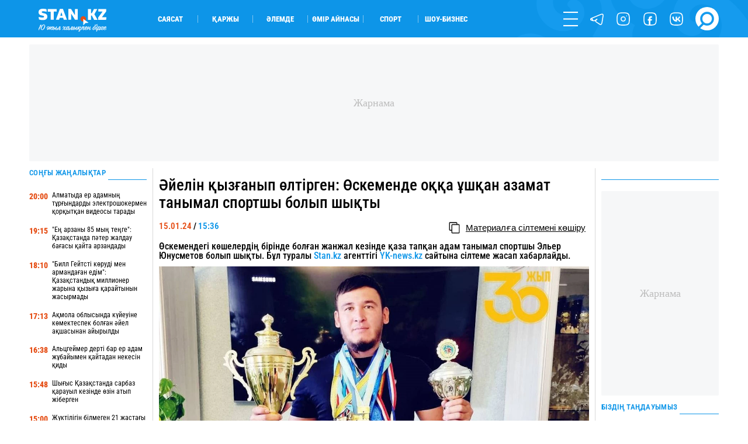

--- FILE ---
content_type: application/x-javascript; charset=utf-8
request_url: https://servicer.idealmedia.io/1901142/1?sessionId=69763974-11bff&sessionPage=1&sessionNumberWeek=1&sessionNumber=1&cpicon=1&scale_metric_1=64.00&scale_metric_2=256.00&scale_metric_3=100.00&cbuster=1769355636484659062891&pvid=6c6ae5b9-b8ce-4209-94fb-a7b4db7abd4d&implVersion=17&lct=1764671460&mp4=1&ap=1&consentStrLen=0&wlid=e0a3742a-b6ca-4db3-b4ab-895c0795b4f1&uniqId=12f9d&niet=4g&nisd=false&jsp=body&evt=%5B%7B%22event%22%3A1%2C%22methods%22%3A%5B1%2C2%5D%7D%2C%7B%22event%22%3A2%2C%22methods%22%3A%5B1%2C2%5D%7D%5D&pv=5&jsv=es6&dpr=1&hashCommit=4ca4e459&apt=2024-01-15%2015%3A36%3A00&tfre=4064&w=736&h=250&tl=113&tlp=1,2,3,4&sz=200x250&szp=1,2,3,4&szl=1,2,3,4&cxurl=https%3A%2F%2Fstan.kz%2Foskemen-koshesinde-okka-yshkan-er-adam-tanimal-sportshi-393807%2F&ref=&lu=https%3A%2F%2Fstan.kz%2Foskemen-koshesinde-okka-yshkan-er-adam-tanimal-sportshi-393807%2F
body_size: 1822
content:
var _mgq=_mgq||[];
_mgq.push(["IdealmediaLoadGoods1901142_12f9d",[
["smartnews.kz","11950215","1","Қостанай облысында әйелді моншаға қамап кеткендер сотталды","Іс Меңдіқара аудандық сотында қаралды. Айыпталушыларға алдын ала сөз байласу арқылы адамдар тобы болып, тұрғын үйге заңсыз кіріп, тонау жасағаны үшін","0","","","","Sj-OnEReD-eMI8HzfIkotLhfSwln1iwvX9SuJwS7bHmCAr-2XibKrRI07-yboPdfJP9NESf5a0MfIieRFDqB_IJhZ_OL9gmEOBocsdmwFDofOvYzgWX5DskAwxh7te2H",{"i":"https://s-img.idealmedia.io/n/11950215/328x328/181x0x716x716/aHR0cDovL2ltZ2hvc3RzLmNvbS90LzIwMjYtMDEvODI2MjkwLzRhOGNjMDAyMTk2MTBhZWRmOWY0Mzg1MzBkZmFjNTA1LmpwZWc.webp?v=1769355636-eDldyf7lKbX3JTR-IaIsOgOgZhgQmMeTJoySWU7nhlQ","l":"https://clck.idealmedia.io/pnews/11950215/i/1303895/pp/1/1?h=Sj-OnEReD-eMI8HzfIkotLhfSwln1iwvX9SuJwS7bHmCAr-2XibKrRI07-yboPdfJP9NESf5a0MfIieRFDqB_IJhZ_OL9gmEOBocsdmwFDofOvYzgWX5DskAwxh7te2H&utm_campaign=stan.kz&utm_source=stan.kz&utm_medium=referral&rid=31789c13-fa04-11f0-9fee-d404e6f97680&tt=Direct&att=3&afrd=288&iv=17&ct=1&gdprApplies=0&muid=q0pAT6Iu4SE7&st=-300&mp4=1&h2=RGCnD2pppFaSHdacZpvmnoxodyRdKtV__gzRp4NoVJFZG47lHwAk7DUFsP5DkVTFAwdGRz803rSAsWNtZYhoYQ**","adc":[],"sdl":0,"dl":"","category":"События Казахстана","dbbr":0,"bbrt":0,"type":"e","media-type":"static","clicktrackers":[],"cta":"Көбірек білу","cdt":"","tri":"3178b2ea-fa04-11f0-9fee-d404e6f97680","crid":"11950215"}],
["smartnews.kz","11949845","1","Айзат Жұманованың өлімі","Азаптап өлтірілген Айзаттың ісі бойынша сот бітуге таяу","0","","","","Sj-OnEReD-eMI8HzfIkotL4LR-4HcVa4SKhn97kV8VQA1VXcqW0ph7IqKDhhcLu8JP9NESf5a0MfIieRFDqB_IJhZ_OL9gmEOBocsdmwFDqXiCuLbwwqbhawjxjFaUGy",{"i":"https://s-img.idealmedia.io/n/11949845/328x328/579x53x576x576/aHR0cDovL2ltZ2hvc3RzLmNvbS90LzIwMjYtMDEvODI2MjkwLzkyOGFlYmIwOTg5N2E0ZjYzOWM5YmQ3MjVhZmMyMmE1LnBuZw.webp?v=1769355636-dQ1NF0f71PxAJIyQM0KSda81kZN9GxMFyaJdoYW5WZU","l":"https://clck.idealmedia.io/pnews/11949845/i/1303895/pp/2/1?h=Sj-OnEReD-eMI8HzfIkotL4LR-4HcVa4SKhn97kV8VQA1VXcqW0ph7IqKDhhcLu8JP9NESf5a0MfIieRFDqB_IJhZ_OL9gmEOBocsdmwFDqXiCuLbwwqbhawjxjFaUGy&utm_campaign=stan.kz&utm_source=stan.kz&utm_medium=referral&rid=31789c13-fa04-11f0-9fee-d404e6f97680&tt=Direct&att=3&afrd=288&iv=17&ct=1&gdprApplies=0&muid=q0pAT6Iu4SE7&st=-300&mp4=1&h2=RGCnD2pppFaSHdacZpvmnoxodyRdKtV__gzRp4NoVJFZG47lHwAk7DUFsP5DkVTFAwdGRz803rSAsWNtZYhoYQ**","adc":[],"sdl":0,"dl":"","category":"Общество","dbbr":0,"bbrt":0,"type":"e","media-type":"static","clicktrackers":[],"cta":"Көбірек білу","cdt":"","tri":"3178b2f3-fa04-11f0-9fee-d404e6f97680","crid":"11949845"}],
["smartnews.kz","11949827","1","Лондон мен Париж Украинаға 15 000 сарбаз жібермек","Ұлыбритания мен Франция Украинаға әскери база орналастыруы мүмкін","0","","","","Sj-OnEReD-eMI8HzfIkotMh7qjYbmCtvTM0GZO9DzTHHn1tVABptGQNZvkxKoMm_JP9NESf5a0MfIieRFDqB_IJhZ_OL9gmEOBocsdmwFDqkGcbNexwSIF7nAuVURdyw",{"i":"https://s-img.idealmedia.io/n/11949827/328x328/262x0x722x722/aHR0cDovL2ltZ2hvc3RzLmNvbS90LzIwMjYtMDEvODI2MjkwLzJhZDUwNzJlNDcxMTc4ODNiYTVmMDFmYzIwNmM3MGVmLmpwZWc.webp?v=1769355636-Yvwe_lbZiDwaGqlOA7RdFlXPcBuUq0D9PK0_9oelBEQ","l":"https://clck.idealmedia.io/pnews/11949827/i/1303895/pp/3/1?h=Sj-OnEReD-eMI8HzfIkotMh7qjYbmCtvTM0GZO9DzTHHn1tVABptGQNZvkxKoMm_JP9NESf5a0MfIieRFDqB_IJhZ_OL9gmEOBocsdmwFDqkGcbNexwSIF7nAuVURdyw&utm_campaign=stan.kz&utm_source=stan.kz&utm_medium=referral&rid=31789c13-fa04-11f0-9fee-d404e6f97680&tt=Direct&att=3&afrd=288&iv=17&ct=1&gdprApplies=0&muid=q0pAT6Iu4SE7&st=-300&mp4=1&h2=RGCnD2pppFaSHdacZpvmnoxodyRdKtV__gzRp4NoVJFZG47lHwAk7DUFsP5DkVTFAwdGRz803rSAsWNtZYhoYQ**","adc":[],"sdl":0,"dl":"","category":"Общество","dbbr":0,"bbrt":0,"type":"e","media-type":"static","clicktrackers":[],"cta":"Көбірек білу","cdt":"","tri":"3178b2f5-fa04-11f0-9fee-d404e6f97680","crid":"11949827"}],
["smartnews.kz","11949834","1","Алматы облысында 13 жастағы қызды өгей әкесі тұрмысқа берген","13 жастағы қыз 30 жастағы ер адамға ұзатылғаны әшкереленді.","0","","","","Sj-OnEReD-eMI8HzfIkotItLCn9bhuG-dOTyntH4cktVhw6N4s7FBRpMeWlPqUzhJP9NESf5a0MfIieRFDqB_IJhZ_OL9gmEOBocsdmwFDpK776s_QUMFCLM17LKCwW1",{"i":"https://s-img.idealmedia.io/n/11949834/328x328/332x0x722x722/aHR0cDovL2ltZ2hvc3RzLmNvbS90LzIwMjYtMDEvODI2MjkwL2NkMzA3NDFlMTg1MWJlM2ZkYzIyOGQwM2MwODk5ZjMzLnBuZw.webp?v=1769355636-AQpr1KDXnEnahnk2XjaAHBklHsMwajWgtP_9aPLWUAc","l":"https://clck.idealmedia.io/pnews/11949834/i/1303895/pp/4/1?h=Sj-OnEReD-eMI8HzfIkotItLCn9bhuG-dOTyntH4cktVhw6N4s7FBRpMeWlPqUzhJP9NESf5a0MfIieRFDqB_IJhZ_OL9gmEOBocsdmwFDpK776s_QUMFCLM17LKCwW1&utm_campaign=stan.kz&utm_source=stan.kz&utm_medium=referral&rid=31789c13-fa04-11f0-9fee-d404e6f97680&tt=Direct&att=3&afrd=288&iv=17&ct=1&gdprApplies=0&muid=q0pAT6Iu4SE7&st=-300&mp4=1&h2=RGCnD2pppFaSHdacZpvmnoxodyRdKtV__gzRp4NoVJFZG47lHwAk7DUFsP5DkVTFAwdGRz803rSAsWNtZYhoYQ**","adc":[],"sdl":0,"dl":"","category":"Происшествия","dbbr":0,"bbrt":0,"type":"e","media-type":"static","clicktrackers":[],"cta":"Көбірек білу","cdt":"","tri":"3178b2f8-fa04-11f0-9fee-d404e6f97680","crid":"11949834"}],],
{"awc":{},"dt":"desktop","ts":"","tt":"Direct","isBot":1,"h2":"RGCnD2pppFaSHdacZpvmnoxodyRdKtV__gzRp4NoVJFZG47lHwAk7DUFsP5DkVTFAwdGRz803rSAsWNtZYhoYQ**","ats":0,"rid":"31789c13-fa04-11f0-9fee-d404e6f97680","pvid":"6c6ae5b9-b8ce-4209-94fb-a7b4db7abd4d","iv":17,"brid":32,"muidn":"q0pAT6Iu4SE7","dnt":0,"cv":2,"afrd":296,"consent":true,"adv_src_id":39750}]);
_mgqp();
